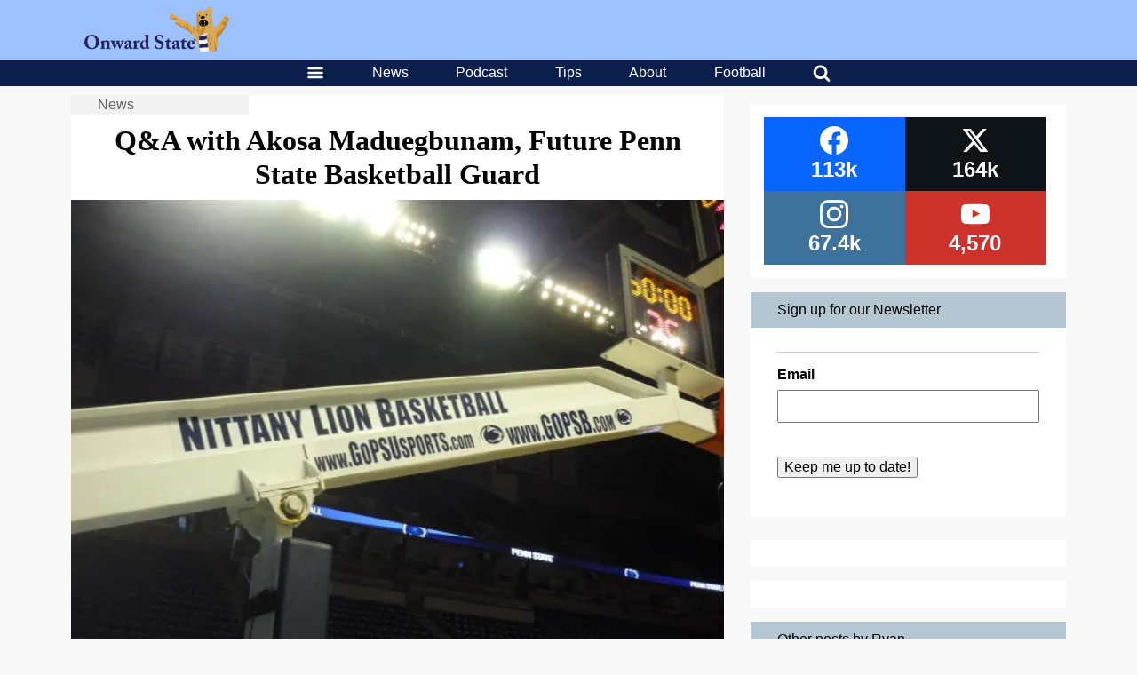

--- FILE ---
content_type: text/html; charset=utf-8
request_url: https://www.google.com/recaptcha/api2/aframe
body_size: 250
content:
<!DOCTYPE HTML><html><head><meta http-equiv="content-type" content="text/html; charset=UTF-8"></head><body><script nonce="QJ5eDBFh2zSn_fA1IBl1yw">/** Anti-fraud and anti-abuse applications only. See google.com/recaptcha */ try{var clients={'sodar':'https://pagead2.googlesyndication.com/pagead/sodar?'};window.addEventListener("message",function(a){try{if(a.source===window.parent){var b=JSON.parse(a.data);var c=clients[b['id']];if(c){var d=document.createElement('img');d.src=c+b['params']+'&rc='+(localStorage.getItem("rc::a")?sessionStorage.getItem("rc::b"):"");window.document.body.appendChild(d);sessionStorage.setItem("rc::e",parseInt(sessionStorage.getItem("rc::e")||0)+1);localStorage.setItem("rc::h",'1768961460809');}}}catch(b){}});window.parent.postMessage("_grecaptcha_ready", "*");}catch(b){}</script></body></html>

--- FILE ---
content_type: application/javascript; charset=utf-8
request_url: https://fundingchoicesmessages.google.com/f/AGSKWxUmPLLfMXMjk-VIzgiUOkfPmbjr_N5zXi20zdBpbm-Wecc58Ag5IqqO_DOZfD-Uz7emkSH56TAjFDNvFD32IUFZwXUTrhIYzCwP-FBSS0RGG1greEMK78Ej2oFAT4WFGKXpiA-xINXLvp72hk21O7TenUe85HH1nHdOsrY3rYGKMaT9Pwz_qGs2Kf7z/_/txt_ad_/netads./ad_index__cgbanners.php?/adview.
body_size: -1292
content:
window['df0f18ff-1624-452f-a2aa-ade6cd339c2a'] = true;